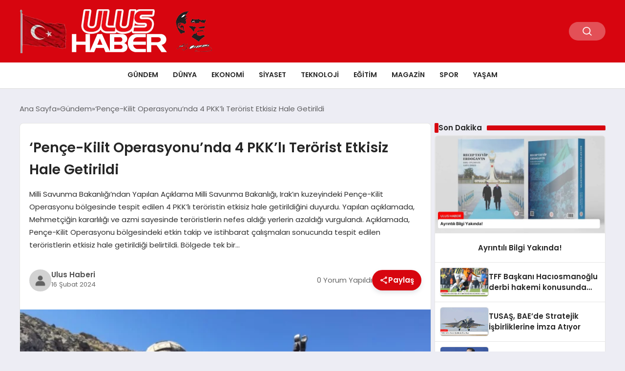

--- FILE ---
content_type: text/html; charset=UTF-8
request_url: https://ulushaberi.com/pence-kilit-operasyonunda-4-pkkli-terorist-etkisiz-hale-getirildi-3499.html
body_size: 12996
content:
<!DOCTYPE html>
<html lang="tr">

<head>
    <meta charset="UTF-8">
    <meta name="viewport" content="width=device-width, initial-scale=1.0">
    <title>  &#8216;Pençe-Kilit Operasyonu&#8217;nda 4 PKK&#8217;lı Terörist Etkisiz Hale Getirildi</title>
    <link rel="preconnect" href="https://fonts.googleapis.com">
    <link rel="preconnect" href="https://fonts.gstatic.com" crossorigin>
    <link href="https://fonts.googleapis.com/css2?family=Poppins:ital,wght@0,400;0,600;1,400;1,600&display=swap" rel="stylesheet">
    <title>&#8216;Pençe-Kilit Operasyonu&#8217;nda 4 PKK&#8217;lı Terörist Etkisiz Hale Getirildi &#8211; UlusHaberi</title>
<meta name='robots' content='max-image-preview:large' />
<link rel="alternate" title="oEmbed (JSON)" type="application/json+oembed" href="https://ulushaberi.com/wp-json/oembed/1.0/embed?url=https%3A%2F%2Fulushaberi.com%2Fpence-kilit-operasyonunda-4-pkkli-terorist-etkisiz-hale-getirildi-3499.html" />
<link rel="alternate" title="oEmbed (XML)" type="text/xml+oembed" href="https://ulushaberi.com/wp-json/oembed/1.0/embed?url=https%3A%2F%2Fulushaberi.com%2Fpence-kilit-operasyonunda-4-pkkli-terorist-etkisiz-hale-getirildi-3499.html&#038;format=xml" />
<style id='wp-img-auto-sizes-contain-inline-css' type='text/css'>
img:is([sizes=auto i],[sizes^="auto," i]){contain-intrinsic-size:3000px 1500px}
/*# sourceURL=wp-img-auto-sizes-contain-inline-css */
</style>
<style id='classic-theme-styles-inline-css' type='text/css'>
/*! This file is auto-generated */
.wp-block-button__link{color:#fff;background-color:#32373c;border-radius:9999px;box-shadow:none;text-decoration:none;padding:calc(.667em + 2px) calc(1.333em + 2px);font-size:1.125em}.wp-block-file__button{background:#32373c;color:#fff;text-decoration:none}
/*# sourceURL=/wp-includes/css/classic-themes.min.css */
</style>
<link rel='stylesheet' id='swiper-css-css' href='https://ulushaberi.com/wp-content/themes/seobazhaber/js/lib/swiper/swiper.min.css' type='text/css' media='all' />
<link rel='stylesheet' id='style-css' href='https://ulushaberi.com/wp-content/themes/seobazhaber/css/style.min.css' type='text/css' media='all' />
<link rel="https://api.w.org/" href="https://ulushaberi.com/wp-json/" /><link rel="alternate" title="JSON" type="application/json" href="https://ulushaberi.com/wp-json/wp/v2/posts/3499" /><link rel="EditURI" type="application/rsd+xml" title="RSD" href="https://ulushaberi.com/xmlrpc.php?rsd" />
<meta name="generator" content="WordPress 6.9" />
<link rel="canonical" href="https://ulushaberi.com/pence-kilit-operasyonunda-4-pkkli-terorist-etkisiz-hale-getirildi-3499.html" />
<link rel='shortlink' href='https://ulushaberi.com/?p=3499' />
<link rel="icon" href="https://ulushaberi.com/wp-content/uploads/2022/03/cropped-Screenshot_2-150x150.png" sizes="32x32" />
<link rel="icon" href="https://ulushaberi.com/wp-content/uploads/2022/03/cropped-Screenshot_2-300x300.png" sizes="192x192" />
<link rel="apple-touch-icon" href="https://ulushaberi.com/wp-content/uploads/2022/03/cropped-Screenshot_2-300x300.png" />
<meta name="msapplication-TileImage" content="https://ulushaberi.com/wp-content/uploads/2022/03/cropped-Screenshot_2-300x300.png" />
    <style>
        :root {
    --bg-color: 237 237 244;
    --text-color: 46 46 46;
    --color1: 215 5 15;
    --color2: 20 20 20;
    --color3: 255 255 255;
    --title-color: 38 38 38;
    --menu-font-size: 14px;
    --normal-font-size: 15px;
    --h1-font-size: 36px;
    --h2-font-size: 30px;
    --h3-font-size: 24px;
    --h4-font-size: 20px;
}

    </style>
    <style id='global-styles-inline-css' type='text/css'>
:root{--wp--preset--aspect-ratio--square: 1;--wp--preset--aspect-ratio--4-3: 4/3;--wp--preset--aspect-ratio--3-4: 3/4;--wp--preset--aspect-ratio--3-2: 3/2;--wp--preset--aspect-ratio--2-3: 2/3;--wp--preset--aspect-ratio--16-9: 16/9;--wp--preset--aspect-ratio--9-16: 9/16;--wp--preset--color--black: #000000;--wp--preset--color--cyan-bluish-gray: #abb8c3;--wp--preset--color--white: #ffffff;--wp--preset--color--pale-pink: #f78da7;--wp--preset--color--vivid-red: #cf2e2e;--wp--preset--color--luminous-vivid-orange: #ff6900;--wp--preset--color--luminous-vivid-amber: #fcb900;--wp--preset--color--light-green-cyan: #7bdcb5;--wp--preset--color--vivid-green-cyan: #00d084;--wp--preset--color--pale-cyan-blue: #8ed1fc;--wp--preset--color--vivid-cyan-blue: #0693e3;--wp--preset--color--vivid-purple: #9b51e0;--wp--preset--gradient--vivid-cyan-blue-to-vivid-purple: linear-gradient(135deg,rgb(6,147,227) 0%,rgb(155,81,224) 100%);--wp--preset--gradient--light-green-cyan-to-vivid-green-cyan: linear-gradient(135deg,rgb(122,220,180) 0%,rgb(0,208,130) 100%);--wp--preset--gradient--luminous-vivid-amber-to-luminous-vivid-orange: linear-gradient(135deg,rgb(252,185,0) 0%,rgb(255,105,0) 100%);--wp--preset--gradient--luminous-vivid-orange-to-vivid-red: linear-gradient(135deg,rgb(255,105,0) 0%,rgb(207,46,46) 100%);--wp--preset--gradient--very-light-gray-to-cyan-bluish-gray: linear-gradient(135deg,rgb(238,238,238) 0%,rgb(169,184,195) 100%);--wp--preset--gradient--cool-to-warm-spectrum: linear-gradient(135deg,rgb(74,234,220) 0%,rgb(151,120,209) 20%,rgb(207,42,186) 40%,rgb(238,44,130) 60%,rgb(251,105,98) 80%,rgb(254,248,76) 100%);--wp--preset--gradient--blush-light-purple: linear-gradient(135deg,rgb(255,206,236) 0%,rgb(152,150,240) 100%);--wp--preset--gradient--blush-bordeaux: linear-gradient(135deg,rgb(254,205,165) 0%,rgb(254,45,45) 50%,rgb(107,0,62) 100%);--wp--preset--gradient--luminous-dusk: linear-gradient(135deg,rgb(255,203,112) 0%,rgb(199,81,192) 50%,rgb(65,88,208) 100%);--wp--preset--gradient--pale-ocean: linear-gradient(135deg,rgb(255,245,203) 0%,rgb(182,227,212) 50%,rgb(51,167,181) 100%);--wp--preset--gradient--electric-grass: linear-gradient(135deg,rgb(202,248,128) 0%,rgb(113,206,126) 100%);--wp--preset--gradient--midnight: linear-gradient(135deg,rgb(2,3,129) 0%,rgb(40,116,252) 100%);--wp--preset--font-size--small: 13px;--wp--preset--font-size--medium: 20px;--wp--preset--font-size--large: 36px;--wp--preset--font-size--x-large: 42px;--wp--preset--spacing--20: 0.44rem;--wp--preset--spacing--30: 0.67rem;--wp--preset--spacing--40: 1rem;--wp--preset--spacing--50: 1.5rem;--wp--preset--spacing--60: 2.25rem;--wp--preset--spacing--70: 3.38rem;--wp--preset--spacing--80: 5.06rem;--wp--preset--shadow--natural: 6px 6px 9px rgba(0, 0, 0, 0.2);--wp--preset--shadow--deep: 12px 12px 50px rgba(0, 0, 0, 0.4);--wp--preset--shadow--sharp: 6px 6px 0px rgba(0, 0, 0, 0.2);--wp--preset--shadow--outlined: 6px 6px 0px -3px rgb(255, 255, 255), 6px 6px rgb(0, 0, 0);--wp--preset--shadow--crisp: 6px 6px 0px rgb(0, 0, 0);}:where(.is-layout-flex){gap: 0.5em;}:where(.is-layout-grid){gap: 0.5em;}body .is-layout-flex{display: flex;}.is-layout-flex{flex-wrap: wrap;align-items: center;}.is-layout-flex > :is(*, div){margin: 0;}body .is-layout-grid{display: grid;}.is-layout-grid > :is(*, div){margin: 0;}:where(.wp-block-columns.is-layout-flex){gap: 2em;}:where(.wp-block-columns.is-layout-grid){gap: 2em;}:where(.wp-block-post-template.is-layout-flex){gap: 1.25em;}:where(.wp-block-post-template.is-layout-grid){gap: 1.25em;}.has-black-color{color: var(--wp--preset--color--black) !important;}.has-cyan-bluish-gray-color{color: var(--wp--preset--color--cyan-bluish-gray) !important;}.has-white-color{color: var(--wp--preset--color--white) !important;}.has-pale-pink-color{color: var(--wp--preset--color--pale-pink) !important;}.has-vivid-red-color{color: var(--wp--preset--color--vivid-red) !important;}.has-luminous-vivid-orange-color{color: var(--wp--preset--color--luminous-vivid-orange) !important;}.has-luminous-vivid-amber-color{color: var(--wp--preset--color--luminous-vivid-amber) !important;}.has-light-green-cyan-color{color: var(--wp--preset--color--light-green-cyan) !important;}.has-vivid-green-cyan-color{color: var(--wp--preset--color--vivid-green-cyan) !important;}.has-pale-cyan-blue-color{color: var(--wp--preset--color--pale-cyan-blue) !important;}.has-vivid-cyan-blue-color{color: var(--wp--preset--color--vivid-cyan-blue) !important;}.has-vivid-purple-color{color: var(--wp--preset--color--vivid-purple) !important;}.has-black-background-color{background-color: var(--wp--preset--color--black) !important;}.has-cyan-bluish-gray-background-color{background-color: var(--wp--preset--color--cyan-bluish-gray) !important;}.has-white-background-color{background-color: var(--wp--preset--color--white) !important;}.has-pale-pink-background-color{background-color: var(--wp--preset--color--pale-pink) !important;}.has-vivid-red-background-color{background-color: var(--wp--preset--color--vivid-red) !important;}.has-luminous-vivid-orange-background-color{background-color: var(--wp--preset--color--luminous-vivid-orange) !important;}.has-luminous-vivid-amber-background-color{background-color: var(--wp--preset--color--luminous-vivid-amber) !important;}.has-light-green-cyan-background-color{background-color: var(--wp--preset--color--light-green-cyan) !important;}.has-vivid-green-cyan-background-color{background-color: var(--wp--preset--color--vivid-green-cyan) !important;}.has-pale-cyan-blue-background-color{background-color: var(--wp--preset--color--pale-cyan-blue) !important;}.has-vivid-cyan-blue-background-color{background-color: var(--wp--preset--color--vivid-cyan-blue) !important;}.has-vivid-purple-background-color{background-color: var(--wp--preset--color--vivid-purple) !important;}.has-black-border-color{border-color: var(--wp--preset--color--black) !important;}.has-cyan-bluish-gray-border-color{border-color: var(--wp--preset--color--cyan-bluish-gray) !important;}.has-white-border-color{border-color: var(--wp--preset--color--white) !important;}.has-pale-pink-border-color{border-color: var(--wp--preset--color--pale-pink) !important;}.has-vivid-red-border-color{border-color: var(--wp--preset--color--vivid-red) !important;}.has-luminous-vivid-orange-border-color{border-color: var(--wp--preset--color--luminous-vivid-orange) !important;}.has-luminous-vivid-amber-border-color{border-color: var(--wp--preset--color--luminous-vivid-amber) !important;}.has-light-green-cyan-border-color{border-color: var(--wp--preset--color--light-green-cyan) !important;}.has-vivid-green-cyan-border-color{border-color: var(--wp--preset--color--vivid-green-cyan) !important;}.has-pale-cyan-blue-border-color{border-color: var(--wp--preset--color--pale-cyan-blue) !important;}.has-vivid-cyan-blue-border-color{border-color: var(--wp--preset--color--vivid-cyan-blue) !important;}.has-vivid-purple-border-color{border-color: var(--wp--preset--color--vivid-purple) !important;}.has-vivid-cyan-blue-to-vivid-purple-gradient-background{background: var(--wp--preset--gradient--vivid-cyan-blue-to-vivid-purple) !important;}.has-light-green-cyan-to-vivid-green-cyan-gradient-background{background: var(--wp--preset--gradient--light-green-cyan-to-vivid-green-cyan) !important;}.has-luminous-vivid-amber-to-luminous-vivid-orange-gradient-background{background: var(--wp--preset--gradient--luminous-vivid-amber-to-luminous-vivid-orange) !important;}.has-luminous-vivid-orange-to-vivid-red-gradient-background{background: var(--wp--preset--gradient--luminous-vivid-orange-to-vivid-red) !important;}.has-very-light-gray-to-cyan-bluish-gray-gradient-background{background: var(--wp--preset--gradient--very-light-gray-to-cyan-bluish-gray) !important;}.has-cool-to-warm-spectrum-gradient-background{background: var(--wp--preset--gradient--cool-to-warm-spectrum) !important;}.has-blush-light-purple-gradient-background{background: var(--wp--preset--gradient--blush-light-purple) !important;}.has-blush-bordeaux-gradient-background{background: var(--wp--preset--gradient--blush-bordeaux) !important;}.has-luminous-dusk-gradient-background{background: var(--wp--preset--gradient--luminous-dusk) !important;}.has-pale-ocean-gradient-background{background: var(--wp--preset--gradient--pale-ocean) !important;}.has-electric-grass-gradient-background{background: var(--wp--preset--gradient--electric-grass) !important;}.has-midnight-gradient-background{background: var(--wp--preset--gradient--midnight) !important;}.has-small-font-size{font-size: var(--wp--preset--font-size--small) !important;}.has-medium-font-size{font-size: var(--wp--preset--font-size--medium) !important;}.has-large-font-size{font-size: var(--wp--preset--font-size--large) !important;}.has-x-large-font-size{font-size: var(--wp--preset--font-size--x-large) !important;}
/*# sourceURL=global-styles-inline-css */
</style>
</head>

<body class="wp-singular post-template-default single single-post postid-3499 single-format-standard wp-theme-seobazhaber">
    <div class="header1">
    <div class="container header1-bar">
        <a href="https://ulushaberi.com" class="header1-logo">
            <img src="https://ulushaberi.com/wp-content/uploads/2025/05/ulushaber-logo.webp" alt="UlusHaberi" width="">
        </a>
        <ul class="header1-button-group">
            <li>
                <button class="header1-search-btn btn-search-open">
                    <span class="icon-[heroicons--magnifying-glass-20-solid]"></span>
                </button>
            </li>
        </ul>
        <button class="btn-mobile-menu"><span class="icon-[ic--round-menu]"></span></button>
    </div>
    <div class="header1-menu-bar">
        <div class="container">
            <ul id="menu-anamenu" class="main-menu"><li id="menu-item-124" class="menu-item menu-item-type-taxonomy menu-item-object-category current-post-ancestor current-menu-parent current-post-parent menu-item-124"><a href="https://ulushaberi.com/category/gundem">Gündem</a></li>
<li id="menu-item-121" class="menu-item menu-item-type-taxonomy menu-item-object-category menu-item-121"><a href="https://ulushaberi.com/category/dunya">Dünya</a></li>
<li id="menu-item-123" class="menu-item menu-item-type-taxonomy menu-item-object-category menu-item-123"><a href="https://ulushaberi.com/category/ekonomi">Ekonomi</a></li>
<li id="menu-item-127" class="menu-item menu-item-type-taxonomy menu-item-object-category menu-item-127"><a href="https://ulushaberi.com/category/siyaset">Siyaset</a></li>
<li id="menu-item-129" class="menu-item menu-item-type-taxonomy menu-item-object-category menu-item-129"><a href="https://ulushaberi.com/category/teknoloji">Teknoloji</a></li>
<li id="menu-item-122" class="menu-item menu-item-type-taxonomy menu-item-object-category menu-item-122"><a href="https://ulushaberi.com/category/egitim">Eğitim</a></li>
<li id="menu-item-125" class="menu-item menu-item-type-taxonomy menu-item-object-category menu-item-125"><a href="https://ulushaberi.com/category/magazin">Magazin</a></li>
<li id="menu-item-128" class="menu-item menu-item-type-taxonomy menu-item-object-category menu-item-128"><a href="https://ulushaberi.com/category/spor">Spor</a></li>
<li id="menu-item-2151" class="menu-item menu-item-type-taxonomy menu-item-object-category menu-item-2151"><a href="https://ulushaberi.com/category/yasam">Yaşam</a></li>
</ul>        </div>
    </div>
</div>
<script>
    document.addEventListener("DOMContentLoaded", function() {
        document.addEventListener('click', function(event) {
            if (event.target.closest('.btn-mobile-menu')) {
                document.querySelector(".header1-menu-bar").classList.toggle("open");
                if (event.target.querySelectorAll('span')[0].className == 'icon-[ic--round-menu]') {
                    event.target.querySelectorAll('span')[0].className = 'icon-[ion--close]';
                } else {
                    event.target.querySelectorAll('span')[0].className = 'icon-[ic--round-menu]';
                }
            }
        });

        document.querySelectorAll(".main-menu li").forEach(li => {
            let anchor = li.querySelector(":scope > a"); // Doğrudan li içindeki a etiketi
            let submenu = li.querySelector(":scope > ul"); // Doğrudan li içindeki ul etiketi

            if (anchor && submenu) {
                anchor.setAttribute("href", "javascript:void(0)");
            }
        });
    });
</script><script type="application/ld+json">{
    "@context": "https:\/\/schema.org",
    "@type": "NewsArticle",
    "headline": "&#8216;Pençe-Kilit Operasyonu&#8217;nda 4 PKK&#8217;lı Terörist Etkisiz Hale Getirildi",
    "url": "https:\/\/ulushaberi.com\/pence-kilit-operasyonunda-4-pkkli-terorist-etkisiz-hale-getirildi-3499.html",
    "datePublished": "2024-02-16T13:13:23+03:00",
    "dateModified": "2024-02-16T13:13:24+03:00",
    "author": {
        "@type": "Person",
        "name": "Ulus Haberi"
    },
    "description": "Milli Savunma Bakanlığı&#8217;ndan Yapılan Açıklama Milli Savunma Bakanlığı, Irak&#8217;ın kuzeyindeki Pençe-Kilit Operasyonu bölgesinde tespit edilen 4 PKK&#8217;lı teröristin etkisiz hale getirildiğini duyurdu. Yapılan açıklamada, Mehmetçiğin kararlılığı ve azmi sayesinde teröristlerin nefes aldığı yerlerin azaldığı vurgulandı. Açıklamada, Pençe-Kilit Operasyonu bölgesindeki etkin takip ve istihbarat çalışmaları sonucunda tespit edilen teröristlerin etkisiz hale getirildiği belirtildi. Bölgede tek bir...",
    "articleBody": "\n\n<h2>Milli Savunma Bakanlığı'ndan Yapılan Açıklama<\/h2>\n\n<p>Milli Savunma Bakanlığı, Irak'ın kuzeyindeki Pençe-Kilit Operasyonu bölgesinde tespit edilen 4 PKK'lı teröristin etkisiz hale getirildiğini duyurdu. Yapılan açıklamada, Mehmetçiğin kararlılığı ve azmi sayesinde teröristlerin nefes aldığı yerlerin azaldığı vurgulandı.<\/p>\n\n<p>Açıklamada, Pençe-Kilit Operasyonu bölgesindeki etkin takip ve istihbarat çalışmaları sonucunda tespit edilen teröristlerin etkisiz hale getirildiği belirtildi. Bölgede tek bir terörist kalmayıncaya kadar operasyonların kararlılıkla devam edeceği ifade edildi.<\/p>\n\n<h2>Mehmetçiğin Kararlılığı Teröristleri Etkisiz Hale Getiriyor<\/h2>\n\n<p>Milli Savunma Bakanlığı'nın yaptığı açıklama ile bir kez daha görüldü ki, Mehmetçiğin kararlılığı terör örgütleri için büyük bir tehdit oluşturuyor. Pençe-Kilit Operasyonu, PKK terör örgütüne karşı yürütülen önemli bir harekattır ve teröristlerin bölgede güvenli bir şekilde faaliyet göstermelerini engellemektedir.<\/p>\n\n<p>Mehmetçiğin etkin takip ve istihbarat çalışmaları sayesinde, teröristlerin bulunduğu bölgeler belirlenerek operasyonlar gerçekleştiriliyor. Bu operasyonlar sonucunda teröristler etkisiz hale getiriliyor ve bölgedeki güvenlik sağlanıyor.<\/p>\n\n<h2>Operasyonlar Kararlılıkla Sürdürülüyor<\/h2>\n\n<p>Milli Savunma Bakanlığı'nın açıklamasında belirtildiği gibi, Pençe-Kilit Operasyonu bölgesinde tek bir terörist kalmayıncaya kadar operasyonlar devam edecek. Bu operasyonlar Türkiye'nin terörle mücadelesindeki kararlılığını gösteriyor ve terör örgütlerine göz açtırılmayacağını bir kez daha kanıtlıyor.<\/p>\n\n<p>Türk Silahlı Kuvvetleri'nin terörle mücadelede gösterdiği kararlılık ve başarılar, ülkenin güvenliği ve halkın huzuru için büyük önem taşımaktadır. Pençe-Kilit Operasyonu gibi harekatlar, terör örgütlerini etkisiz hale getirerek ülkenin sınırlarını korumak ve halkın güvenliğini sağlamak için gerçekleştirilmektedir.<\/p>",
    "publisher": {
        "@type": "Organization",
        "name": "UlusHaberi",
        "logo": {
            "@type": "ImageObject",
            "url": "https:\/\/ulushaberi.com\/wp-content\/uploads\/2022\/03\/cropped-Screenshot_2.png"
        }
    },
    "image": {
        "@type": "ImageObject",
        "url": "https:\/\/ulushaberi.com\/wp-content\/uploads\/2024\/02\/image_65cf5f734f534.webp"
    },
    "mainEntityOfPage": {
        "@type": "WebPage",
        "@id": "https:\/\/ulushaberi.com\/pence-kilit-operasyonunda-4-pkkli-terorist-etkisiz-hale-getirildi-3499.html"
    },
    "articleSection": "Gündem"
}</script><div class="container widget-mt">
    <div class="mb-5">
        <ul class="breadcrumb" itemscope itemtype="https://schema.org/BreadcrumbList"><li class="breadcrumb-item" itemprop="itemListElement" itemscope itemtype="https://schema.org/ListItem"><a href="https://ulushaberi.com" itemprop="item"><span itemprop="name">Ana Sayfa</span></a><meta itemprop="position" content="1" /></li><li class="breadcrumb-item" itemprop="itemListElement" itemscope itemtype="https://schema.org/ListItem"><a href="https://ulushaberi.com/category/gundem" itemprop="item"><span itemprop="name">Gündem</span></a><meta itemprop="position" content="2" /></li><li class="breadcrumb-item active" aria-current="page" itemprop="itemListElement" itemscope itemtype="https://schema.org/ListItem"><span itemprop="name">&#8216;Pençe-Kilit Operasyonu&#8217;nda 4 PKK&#8217;lı Terörist Etkisiz Hale Getirildi</span><meta itemprop="position" content="3" /></li></ul>    </div>
                                                    <div class="news-detail-container">
                        <div class="news-detail">
                            <div class="news-detail-inner">
                                <div class="p-5">
                                    <h1 class="news-title">&#8216;Pençe-Kilit Operasyonu&#8217;nda 4 PKK&#8217;lı Terörist Etkisiz Hale Getirildi</h1>
                                    <div class="news-brief"><p>Milli Savunma Bakanlığı&#8217;ndan Yapılan Açıklama Milli Savunma Bakanlığı, Irak&#8217;ın kuzeyindeki Pençe-Kilit Operasyonu bölgesinde tespit edilen 4 PKK&#8217;lı teröristin etkisiz hale getirildiğini duyurdu. Yapılan açıklamada, Mehmetçiğin kararlılığı ve azmi sayesinde teröristlerin nefes aldığı yerlerin azaldığı vurgulandı. Açıklamada, Pençe-Kilit Operasyonu bölgesindeki etkin takip ve istihbarat çalışmaları sonucunda tespit edilen teröristlerin etkisiz hale getirildiği belirtildi. Bölgede tek bir&#8230;</p>
</div>
                                    <div class="news-publish-detail">
                                        <div class="user-info-container">
                                                                                        <img class="user-image lazy-loading" src="https://ulushaberi.com/wp-content/themes/seobazhaber/assets/images/placeholder.webp" data-src="https://ulushaberi.com/wp-content/themes/seobazhaber/assets/images/default-user-img.webp" alt="Ulus Haberi">
                                            <div class="user-detail">
                                                <span class="name">Ulus Haberi</span>
                                                <span class="publish-date">16 Şubat 2024</span>
                                            </div>
                                        </div>
                                        <div class="others-detail">
                                            <span class="item d-md-none">
                                                <span class="icon-[lineicons--comment-1]"></span> 0 Yorum Yapıldı
                                            </span>
                                            <div class="social-share-container">
                                                <button class="share-btn" id="shareBtn">
                                                    <svg viewBox="0 0 24 24" xmlns="http://www.w3.org/2000/svg">
                                                        <path d="M18 16.08c-.76 0-1.44.3-1.96.77L8.91 12.7c.05-.23.09-.46.09-.7s-.04-.47-.09-.7l7.05-4.11c.54.5 1.25.81 2.04.81 1.66 0 3-1.34 3-3s-1.34-3-3-3-3 1.34-3 3c0 .24.04.47.09.7L8.04 9.81C7.5 9.31 6.79 9 6 9c-1.66 0-3 1.34-3 3s1.34 3 3 3c.79 0 1.5-.31 2.04-.81l7.12 4.16c-.05.21-.08.43-.08.65 0 1.61 1.31 2.92 2.92 2.92s2.92-1.31 2.92-2.92c0-1.61-1.31-2.92-2.92-2.92zM18 4c.55 0 1 .45 1 1s-.45 1-1 1-1-.45-1-1 .45-1 1-1zM6 13c-.55 0-1-.45-1-1s.45-1 1-1 1 .45 1 1-.45 1-1 1zm12 7.02c-.55 0-1-.45-1-1s.45-1 1-1 1 .45 1 1-.45 1-1 1z"></path>
                                                    </svg>
                                                    <span>Paylaş</span>
                                                </button>
                                                <div class="social-icons" id="socialIcons">
                                                    <a class="social-icon facebook tooltip" data-title="Facebook'ta Paylaş">
                                                        <svg viewBox="0 0 24 24" xmlns="http://www.w3.org/2000/svg">
                                                            <path d="M20 2H4a2 2 0 0 0-2 2v16a2 2 0 0 0 2 2h8.5v-7h-2.3v-2.7h2.3v-2c0-2.3 1.4-3.6 3.5-3.6 1 0 1.8.1 2.1.1v2.4h-1.4c-1.1 0-1.3.5-1.3 1.3v1.7h2.7l-.4 2.7h-2.3V22H20a2 2 0 0 0 2-2V4a2 2 0 0 0-2-2z"></path>
                                                        </svg>
                                                    </a>
                                                    <a class="social-icon twitter tooltip" data-title="X'de Paylaş">
                                                        <svg viewBox="0 0 24 24" xmlns="http://www.w3.org/2000/svg">
                                                            <path d="M18.244 2.25h3.308l-7.227 8.26 8.502 11.24H16.17l-5.214-6.817L4.99 21.75H1.68l7.73-8.835L1.254 2.25H8.08l4.713 6.231zm-1.161 17.52h1.833L7.084 4.126H5.117z"></path>
                                                        </svg>
                                                    </a>
                                                    <a class="social-icon linkedin tooltip" data-title="LinkedIn'de Paylaş">
                                                        <svg viewBox="0 0 24 24" xmlns="http://www.w3.org/2000/svg">
                                                            <path d="M19 3a2 2 0 0 1 2 2v14a2 2 0 0 1-2 2H5a2 2 0 0 1-2-2V5a2 2 0 0 1 2-2h14m-.5 15.5v-5.3a3.26 3.26 0 0 0-3.26-3.26c-.85 0-1.84.52-2.32 1.3v-1.11h-2.79v8.37h2.79v-4.93c0-.77.62-1.4 1.39-1.4a1.4 1.4 0 0 1 1.4 1.4v4.93h2.79M6.88 8.56a1.68 1.68 0 0 0 1.68-1.68c0-.93-.75-1.69-1.68-1.69a1.69 1.69 0 0 0-1.69 1.69c0 .93.76 1.68 1.69 1.68m1.39 9.94v-8.37H5.5v8.37h2.77z"></path>
                                                        </svg>
                                                    </a>
                                                    <a class="social-icon pinterest tooltip" data-title="Pinterest'te Paylaş">
                                                        <svg viewBox="0 0 24 24" xmlns="http://www.w3.org/2000/svg">
                                                            <path d="M9.04 21.54c.96.29 1.93.46 2.96.46a10 10 0 0 0 10-10A10 10 0 0 0 12 2 10 10 0 0 0 2 12c0 4.25 2.67 7.9 6.44 9.34-.09-.78-.18-2.07 0-2.96l1.15-4.94s-.29-.58-.29-1.5c0-1.38.86-2.41 1.84-2.41.86 0 1.26.63 1.26 1.44 0 .86-.57 2.09-.86 3.27-.17.98.52 1.84 1.52 1.84 1.78 0 3.16-1.9 3.16-4.58 0-2.4-1.72-4.04-4.19-4.04-2.82 0-4.48 2.1-4.48 4.31 0 .86.28 1.73.74 2.3.09.06.09.14.06.29l-.29 1.09c0 .17-.11.23-.28.11-1.28-.56-2.02-2.38-2.02-3.85 0-3.16 2.24-6.03 6.56-6.03 3.44 0 6.12 2.47 6.12 5.75 0 3.44-2.13 6.2-5.18 6.2-.97 0-1.92-.52-2.26-1.13l-.67 2.37c-.23.86-.86 2.01-1.29 2.7v-.03z"></path>
                                                        </svg>
                                                    </a>
                                                    <a class="social-icon whatsapp tooltip" data-title="WhatsApp'ta Paylaş">
                                                        <svg viewBox="0 0 24 24" xmlns="http://www.w3.org/2000/svg">
                                                            <path d="M16.75 13.96c.25.13.41.2.46.3.06.11.04.61-.21 1.18-.2.56-1.24 1.1-1.7 1.12-.46.02-.47.36-2.96-.73-2.49-1.09-3.99-3.75-4.11-3.92-.12-.17-.96-1.38-.92-2.61.05-1.22.69-1.8.95-2.04.24-.26.51-.29.68-.26h.47c.15 0 .36-.06.55.45l.69 1.87c.06.13.1.28.01.44l-.27.41-.39.42c-.12.12-.26.25-.12.5.12.26.62 1.09 1.32 1.78.91.88 1.71 1.17 1.95 1.3.24.14.39.12.54-.04l.81-.94c.19-.25.35-.19.58-.11l1.67.88M12 2a10 10 0 0 1 10 10 10 10 0 0 1-10 10c-1.97 0-3.8-.57-5.35-1.55L2 22l1.55-4.65A9.969 9.969 0 0 1 2 12 10 10 0 0 1 12 2m0 2a8 8 0 0 0-8 8c0 1.72.54 3.31 1.46 4.61L4.5 19.5l2.89-.96A7.95 7.95 0 0 0 12 20a8 8 0 0 0 8-8 8 8 0 0 0-8-8z"></path>
                                                        </svg>
                                                    </a>
                                                    <a class="social-icon telegram tooltip" data-title="Telegram'da Paylaş">
                                                        <svg viewBox="0 0 24 24" xmlns="http://www.w3.org/2000/svg">
                                                            <path d="M9.78 18.65l.28-4.23 7.68-6.92c.34-.31-.07-.46-.52-.19L7.74 13.3 3.64 12c-.88-.25-.89-.86.2-1.3l15.97-6.16c.73-.33 1.43.18 1.15 1.3l-2.72 12.81c-.19.91-.74 1.13-1.5.71L12.6 16.3l-1.99 1.93c-.23.23-.42.42-.83.42z"></path>
                                                        </svg>
                                                    </a>
                                                    <a class="social-icon email tooltip" data-title="E-Posta ile Paylaş">
                                                        <svg viewBox="0 0 24 24" xmlns="http://www.w3.org/2000/svg">
                                                            <path d="M20 4H4c-1.1 0-1.99.9-1.99 2L2 18c0 1.1.9 2 2 2h16c1.1 0 2-.9 2-2V6c0-1.1-.9-2-2-2zm0 4l-8 5-8-5V6l8 5 8-5v2z"></path>
                                                        </svg>
                                                    </a>
                                                    <a class="social-icon copy tooltip" data-title="Bağlantıyı Kopyala">
                                                        <svg viewBox="0 0 24 24" xmlns="http://www.w3.org/2000/svg">
                                                            <path d="M16 1H4c-1.1 0-2 .9-2 2v14h2V3h12V1zm3 4H8c-1.1 0-2 .9-2 2v14c0 1.1.9 2 2 2h11c1.1 0 2-.9 2-2V7c0-1.1-.9-2-2-2zm0 16H8V7h11v14z"></path>
                                                        </svg>
                                                    </a>
                                                </div>
                                            </div>
                                            <div class="copy-message" id="copyMessage">Bağlantı kopyalandı!</div>
                                            <script>
                                                document.addEventListener('DOMContentLoaded', function() {
                                                    const shareBtn = document.getElementById('shareBtn');
                                                    const socialIcons = document.getElementById('socialIcons');
                                                    const copyMessage = document.getElementById('copyMessage');

                                                    // Current page URL
                                                    const pageUrl = encodeURIComponent(window.location.href);
                                                    const pageTitle = encodeURIComponent(document.title);

                                                    // Toggle social icons menu
                                                    shareBtn.addEventListener('click', function() {
                                                        socialIcons.classList.toggle('show');

                                                        // Remove pulse animation after first click
                                                        shareBtn.classList.remove('pulse');
                                                    });

                                                    // Close social icons when clicking outside
                                                    document.addEventListener('click', function(event) {
                                                        if (!event.target.closest('.social-share-container')) {
                                                            socialIcons.classList.remove('show');
                                                        }
                                                    });

                                                    // Set up share links
                                                    const socialLinks = {
                                                        facebook: `https://www.facebook.com/sharer/sharer.php?u=${pageUrl}`,
                                                        twitter: `https://twitter.com/intent/tweet?url=${pageUrl}&text=${pageTitle}`,
                                                        linkedin: `https://www.linkedin.com/sharing/share-offsite/?url=${pageUrl}`,
                                                        pinterest: `https://pinterest.com/pin/create/button/?url=${pageUrl}&description=${pageTitle}`,
                                                        whatsapp: `https://api.whatsapp.com/send?text=${pageTitle} ${pageUrl}`,
                                                        telegram: `https://t.me/share/url?url=${pageUrl}&text=${pageTitle}`,
                                                        email: `mailto:?subject=${pageTitle}&body=${pageUrl}`
                                                    };

                                                    // Add click events to social icons
                                                    document.querySelector('.facebook').addEventListener('click', () => window.open(socialLinks.facebook, '_blank'));
                                                    document.querySelector('.twitter').addEventListener('click', () => window.open(socialLinks.twitter, '_blank'));
                                                    document.querySelector('.linkedin').addEventListener('click', () => window.open(socialLinks.linkedin, '_blank'));
                                                    document.querySelector('.pinterest').addEventListener('click', () => window.open(socialLinks.pinterest, '_blank'));
                                                    document.querySelector('.whatsapp').addEventListener('click', () => window.open(socialLinks.whatsapp, '_blank'));
                                                    document.querySelector('.telegram').addEventListener('click', () => window.open(socialLinks.telegram, '_blank'));
                                                    document.querySelector('.email').addEventListener('click', () => window.location.href = socialLinks.email);

                                                    // Copy link functionality
                                                    document.querySelector('.copy').addEventListener('click', function() {
                                                        navigator.clipboard.writeText(window.location.href).then(() => {
                                                            copyMessage.classList.add('show');
                                                            setTimeout(() => {
                                                                copyMessage.classList.remove('show');
                                                            }, 2000);
                                                        });
                                                    });
                                                });
                                            </script>
                                        </div>
                                    </div>
                                </div>
                                                                    <img class="news-img lazy-loading" src="https://ulushaberi.com/wp-content/themes/seobazhaber/assets/images/placeholder.webp" data-src="https://ulushaberi.com/wp-content/uploads/2024/02/image_65cf5f734f534.webp" alt="&#8216;Pençe-Kilit Operasyonu&#8217;nda 4 PKK&#8217;lı Terörist Etkisiz Hale Getirildi">
                                                                <div class="news-detail-image-bottom">
                                                                    </div>
                                <div class="news-detail-content p-5">
                                    <h2>Milli Savunma Bakanlığı&#8217;ndan Yapılan Açıklama</h2>
<p>Milli Savunma Bakanlığı, Irak&#8217;ın kuzeyindeki Pençe-Kilit Operasyonu bölgesinde tespit edilen 4 PKK&#8217;lı teröristin etkisiz hale getirildiğini duyurdu. Yapılan açıklamada, Mehmetçiğin kararlılığı ve azmi sayesinde teröristlerin nefes aldığı yerlerin azaldığı vurgulandı.</p>
<p>Açıklamada, Pençe-Kilit Operasyonu bölgesindeki etkin takip ve istihbarat çalışmaları sonucunda tespit edilen teröristlerin etkisiz hale getirildiği belirtildi. Bölgede tek bir terörist kalmayıncaya kadar operasyonların kararlılıkla devam edeceği ifade edildi.</p>
<h2>Mehmetçiğin Kararlılığı Teröristleri Etkisiz Hale Getiriyor</h2>
<p>Milli Savunma Bakanlığı&#8217;nın yaptığı açıklama ile bir kez daha görüldü ki, Mehmetçiğin kararlılığı terör örgütleri için büyük bir tehdit oluşturuyor. Pençe-Kilit Operasyonu, PKK terör örgütüne karşı yürütülen önemli bir harekattır ve teröristlerin bölgede güvenli bir şekilde faaliyet göstermelerini engellemektedir.</p>
<p>Mehmetçiğin etkin takip ve istihbarat çalışmaları sayesinde, teröristlerin bulunduğu bölgeler belirlenerek operasyonlar gerçekleştiriliyor. Bu operasyonlar sonucunda teröristler etkisiz hale getiriliyor ve bölgedeki güvenlik sağlanıyor.</p>
<h2>Operasyonlar Kararlılıkla Sürdürülüyor</h2>
<p>Milli Savunma Bakanlığı&#8217;nın açıklamasında belirtildiği gibi, Pençe-Kilit Operasyonu bölgesinde tek bir terörist kalmayıncaya kadar operasyonlar devam edecek. Bu operasyonlar Türkiye&#8217;nin terörle mücadelesindeki kararlılığını gösteriyor ve terör örgütlerine göz açtırılmayacağını bir kez daha kanıtlıyor.</p>
<p>Türk Silahlı Kuvvetleri&#8217;nin terörle mücadelede gösterdiği kararlılık ve başarılar, ülkenin güvenliği ve halkın huzuru için büyük önem taşımaktadır. Pençe-Kilit Operasyonu gibi harekatlar, terör örgütlerini etkisiz hale getirerek ülkenin sınırlarını korumak ve halkın güvenliğini sağlamak için gerçekleştirilmektedir.</p>
                                </div>
                            </div>
                            
<script>
    document.addEventListener('DOMContentLoaded', function() {
        const form = document.getElementById('commentForm');
        const messageDiv = document.getElementById('comment-message');

        form.addEventListener('submit', function(e) {
            e.preventDefault();

            // Tüm form verilerini otomatik olarak alır
            const formData = new FormData(form);

            // action parametresini ekleyelim
            formData.append('action', 'ajax_submit_comment');

            fetch('https://ulushaberi.com/wp-admin/admin-ajax.php', {
                    method: 'POST',
                    credentials: 'same-origin',
                    body: formData // FormData'yı doğrudan kullanıyoruz
                })
                .then(response => response.json())
                .then(data => {
                    messageDiv.textContent = data.message;
                    messageDiv.style.color = data.success ? 'green' : 'red';
                    if (data.success) {
                        form.reset();
                    }
                })
                .catch(error => {
                    console.error('Hata:', error);
                    messageDiv.textContent = 'Bir hata oluştu.';
                    messageDiv.style.color = 'red';
                });
        });
    });
</script>                            <span class="widget-title mb-1 mt-5">Benzer Haberler</span>
                                                        <div class="post-detail-page grid-list-container mt-5">
                                                                    <a href="https://ulushaberi.com/ayrintili-bilgi-yakinda-11233.html" class="grid-list-item">
                                        <img class="lazy-loading" src="https://ulushaberi.com/wp-content/themes/seobazhaber/assets/images/placeholder.webp" data-src="https://ulushaberi.com/wp-content/uploads/2025/02/image_67b72db9cbbdd.webp" alt="Ayrıntılı Bilgi Yakında!">
                                        <div class="grid-list-detail">
                                            <span class="grid-list-title">
                                                Ayrıntılı Bilgi Yakında!                                            </span>
                                        </div>
                                    </a>
                                                                    <a href="https://ulushaberi.com/tff-baskani-haciosmanoglu-derbi-hakemi-konusunda-aciklamalarda-bulundu-11189.html" class="grid-list-item">
                                        <img class="lazy-loading" src="https://ulushaberi.com/wp-content/themes/seobazhaber/assets/images/placeholder.webp" data-src="https://ulushaberi.com/wp-content/uploads/2025/02/image_67b5f416b9b1e.webp" alt="TFF Başkanı Hacıosmanoğlu derbi hakemi konusunda açıklamalarda bulundu">
                                        <div class="grid-list-detail">
                                            <span class="grid-list-title">
                                                TFF Başkanı Hacıosmanoğlu derbi hakemi konusunda açıklamalarda bulundu                                            </span>
                                        </div>
                                    </a>
                                                                    <a href="https://ulushaberi.com/tusas-baede-stratejik-isbirliklerine-imza-atiyor-11116.html" class="grid-list-item">
                                        <img class="lazy-loading" src="https://ulushaberi.com/wp-content/themes/seobazhaber/assets/images/placeholder.webp" data-src="https://ulushaberi.com/wp-content/uploads/2025/02/image_67b494c5e1bce.webp" alt="TUSAŞ, BAE&#8217;de Stratejik İşbirliklerine İmza Atıyor">
                                        <div class="grid-list-detail">
                                            <span class="grid-list-title">
                                                TUSAŞ, BAE&#8217;de Stratejik İşbirliklerine İmza Atıyor                                            </span>
                                        </div>
                                    </a>
                                                                    <a href="https://ulushaberi.com/iletisim-baskani-fahrettin-altundan-muhalefete-sert-tepki-11057.html" class="grid-list-item">
                                        <img class="lazy-loading" src="https://ulushaberi.com/wp-content/themes/seobazhaber/assets/images/placeholder.webp" data-src="https://ulushaberi.com/wp-content/uploads/2025/02/image_67b33eb69cfea.webp" alt="İletişim Başkanı Fahrettin Altun&#8217;dan Muhalefete Sert Tepki">
                                        <div class="grid-list-detail">
                                            <span class="grid-list-title">
                                                İletişim Başkanı Fahrettin Altun&#8217;dan Muhalefete Sert Tepki                                            </span>
                                        </div>
                                    </a>
                                                                    <a href="https://ulushaberi.com/munih-guvenlik-konferansinda-barzani-ve-fidan-bulustu-11009.html" class="grid-list-item">
                                        <img class="lazy-loading" src="https://ulushaberi.com/wp-content/themes/seobazhaber/assets/images/placeholder.webp" data-src="https://ulushaberi.com/wp-content/uploads/2025/02/image_67b1eb1fb84f8.webp" alt="Münih Güvenlik Konferansı&#8217;nda Barzani ve Fidan Buluştu">
                                        <div class="grid-list-detail">
                                            <span class="grid-list-title">
                                                Münih Güvenlik Konferansı&#8217;nda Barzani ve Fidan Buluştu                                            </span>
                                        </div>
                                    </a>
                                                                    <a href="https://ulushaberi.com/bakanlik-sosyal-medya-hesabindan-yapilan-paylasima-gore-fidan-ve-barzani-msc-2025te-bir-araya-geldi-11008.html" class="grid-list-item">
                                        <img class="lazy-loading" src="https://ulushaberi.com/wp-content/themes/seobazhaber/assets/images/placeholder.webp" data-src="https://ulushaberi.com/wp-content/uploads/2025/02/image_67b1eb1ddc78c.webp" alt="Bakanlık Sosyal Medya Hesabından Yapılan Paylaşıma Göre Fidan ve Barzani MSC 2025&#8217;te Bir Araya Geldi">
                                        <div class="grid-list-detail">
                                            <span class="grid-list-title">
                                                Bakanlık Sosyal Medya Hesabından Yapılan Paylaşıma Göre Fidan ve Barzani MSC 2025&#8217;te Bir Araya Geldi                                            </span>
                                        </div>
                                    </a>
                                
                            </div>
                                                    </div>
                        <!-- SİDEBAR BAŞLANGIÇ -->
                        <div class="news-detail-sidebar">
                            <div class="news-detail-sidebar-inner sticky">
                                <div class="sidebar-item">
    <span class="widget-title mb-1">Son Dakika</span>    <div class="sidebar-grid-list-col-item">
                    <a href="https://ulushaberi.com/ayrintili-bilgi-yakinda-11233.html" class="grid-list-col-inner">
                <img class="lazy-loading" src="https://ulushaberi.com/wp-content/themes/seobazhaber/assets/images/placeholder.webp" data-src="https://ulushaberi.com/wp-content/uploads/2025/02/image_67b72db9cbbdd.webp" alt="Ayrıntılı Bilgi Yakında!">
                <div class="grid-list-col-detail-title-container">
                    <span class="grid-list-col-detail-title">
                        Ayrıntılı Bilgi Yakında!                    </span>
                </div>
            </a>
                    <a href="https://ulushaberi.com/tff-baskani-haciosmanoglu-derbi-hakemi-konusunda-aciklamalarda-bulundu-11189.html" class="grid-list-col-inner">
                <img class="lazy-loading" src="https://ulushaberi.com/wp-content/themes/seobazhaber/assets/images/placeholder.webp" data-src="https://ulushaberi.com/wp-content/uploads/2025/02/image_67b5f416b9b1e.webp" alt="TFF Başkanı Hacıosmanoğlu derbi hakemi konusunda açıklamalarda bulundu">
                <div class="grid-list-col-detail-title-container">
                    <span class="grid-list-col-detail-title">
                        TFF Başkanı Hacıosmanoğlu derbi hakemi konusunda açıklamalarda bulundu                    </span>
                </div>
            </a>
                    <a href="https://ulushaberi.com/tusas-baede-stratejik-isbirliklerine-imza-atiyor-11116.html" class="grid-list-col-inner">
                <img class="lazy-loading" src="https://ulushaberi.com/wp-content/themes/seobazhaber/assets/images/placeholder.webp" data-src="https://ulushaberi.com/wp-content/uploads/2025/02/image_67b494c5e1bce.webp" alt="TUSAŞ, BAE&#8217;de Stratejik İşbirliklerine İmza Atıyor">
                <div class="grid-list-col-detail-title-container">
                    <span class="grid-list-col-detail-title">
                        TUSAŞ, BAE&#8217;de Stratejik İşbirliklerine İmza Atıyor                    </span>
                </div>
            </a>
                    <a href="https://ulushaberi.com/iletisim-baskani-fahrettin-altundan-muhalefete-sert-tepki-11057.html" class="grid-list-col-inner">
                <img class="lazy-loading" src="https://ulushaberi.com/wp-content/themes/seobazhaber/assets/images/placeholder.webp" data-src="https://ulushaberi.com/wp-content/uploads/2025/02/image_67b33eb69cfea.webp" alt="İletişim Başkanı Fahrettin Altun&#8217;dan Muhalefete Sert Tepki">
                <div class="grid-list-col-detail-title-container">
                    <span class="grid-list-col-detail-title">
                        İletişim Başkanı Fahrettin Altun&#8217;dan Muhalefete Sert Tepki                    </span>
                </div>
            </a>
                    <a href="https://ulushaberi.com/munih-guvenlik-konferansinda-barzani-ve-fidan-bulustu-11009.html" class="grid-list-col-inner">
                <img class="lazy-loading" src="https://ulushaberi.com/wp-content/themes/seobazhaber/assets/images/placeholder.webp" data-src="https://ulushaberi.com/wp-content/uploads/2025/02/image_67b1eb1fb84f8.webp" alt="Münih Güvenlik Konferansı&#8217;nda Barzani ve Fidan Buluştu">
                <div class="grid-list-col-detail-title-container">
                    <span class="grid-list-col-detail-title">
                        Münih Güvenlik Konferansı&#8217;nda Barzani ve Fidan Buluştu                    </span>
                </div>
            </a>
                    <a href="https://ulushaberi.com/bakanlik-sosyal-medya-hesabindan-yapilan-paylasima-gore-fidan-ve-barzani-msc-2025te-bir-araya-geldi-11008.html" class="grid-list-col-inner">
                <img class="lazy-loading" src="https://ulushaberi.com/wp-content/themes/seobazhaber/assets/images/placeholder.webp" data-src="https://ulushaberi.com/wp-content/uploads/2025/02/image_67b1eb1ddc78c.webp" alt="Bakanlık Sosyal Medya Hesabından Yapılan Paylaşıma Göre Fidan ve Barzani MSC 2025&#8217;te Bir Araya Geldi">
                <div class="grid-list-col-detail-title-container">
                    <span class="grid-list-col-detail-title">
                        Bakanlık Sosyal Medya Hesabından Yapılan Paylaşıma Göre Fidan ve Barzani MSC 2025&#8217;te Bir Araya Geldi                    </span>
                </div>
            </a>
                    <a href="https://ulushaberi.com/ozboyaci-bm-parlamenterler-oturumunda-turkiye-hassasiyetini-vurguladi-10978.html" class="grid-list-col-inner">
                <img class="lazy-loading" src="https://ulushaberi.com/wp-content/themes/seobazhaber/assets/images/placeholder.webp" data-src="https://ulushaberi.com/wp-content/uploads/2025/02/image_67b0a6ba28613.webp" alt="Özboyacı, BM Parlamenterler Oturumu&#8217;nda Türkiye Hassasiyetini Vurguladı">
                <div class="grid-list-col-detail-title-container">
                    <span class="grid-list-col-detail-title">
                        Özboyacı, BM Parlamenterler Oturumu&#8217;nda Türkiye Hassasiyetini Vurguladı                    </span>
                </div>
            </a>
                    <a href="https://ulushaberi.com/ege-denizinde-sismik-hareketlilik-devam-ediyor-11092.html" class="grid-list-col-inner">
                <img class="lazy-loading" src="https://ulushaberi.com/wp-content/themes/seobazhaber/assets/images/placeholder.webp" data-src="https://ulushaberi.com/wp-content/uploads/2025/02/image_67b434d593bde.webp" alt="Ege Denizi&#8217;nde Sismik Hareketlilik Devam Ediyor">
                <div class="grid-list-col-detail-title-container">
                    <span class="grid-list-col-detail-title">
                        Ege Denizi&#8217;nde Sismik Hareketlilik Devam Ediyor                    </span>
                </div>
            </a>
                    <a href="https://ulushaberi.com/emine-erdogan-ukraynali-yetim-cocuklari-ziyaret-etti-11159.html" class="grid-list-col-inner">
                <img class="lazy-loading" src="https://ulushaberi.com/wp-content/themes/seobazhaber/assets/images/placeholder.webp" data-src="https://ulushaberi.com/wp-content/uploads/2025/02/image_67b55fca8f043.webp" alt="Emine Erdoğan, Ukraynalı Yetim Çocukları Ziyaret Etti">
                <div class="grid-list-col-detail-title-container">
                    <span class="grid-list-col-detail-title">
                        Emine Erdoğan, Ukraynalı Yetim Çocukları Ziyaret Etti                    </span>
                </div>
            </a>
                    <a href="https://ulushaberi.com/istanbul-cumhuriyet-bassavciligi-tusiad-baskani-turan-hakkinda-sorusturma-baslatti-11213.html" class="grid-list-col-inner">
                <img class="lazy-loading" src="https://ulushaberi.com/wp-content/themes/seobazhaber/assets/images/placeholder.webp" data-src="https://ulushaberi.com/wp-content/uploads/2025/02/image_67b63dfb34eeb.webp" alt="İstanbul Cumhuriyet Başsavcılığı TÜSİAD Başkanı Turan Hakkında Soruşturma Başlattı">
                <div class="grid-list-col-detail-title-container">
                    <span class="grid-list-col-detail-title">
                        İstanbul Cumhuriyet Başsavcılığı TÜSİAD Başkanı Turan Hakkında Soruşturma Başlattı                    </span>
                </div>
            </a>
            </div>
</div>
                            </div>
                        </div>
                        <!-- SİDEBAR BİTİŞ -->
                    </div>
                
                
                                
</div>
<div class="footer1">
    <div class="footer1-top">
        <div class="container">
            <span class="footer1-title">
                Ulus Haberin Doğru Adresi            </span>
            <ul class="footer1-social-list">
                                                                                            </ul>
        </div>
    </div>
    <div class="footer1-inner">
        <div class="container">
            <div class="left">
                <img src="https://ulushaberi.com/wp-content/uploads/2025/05/ulushaber-logo.webp" alt="UlusHaberi" width="">
                <p class="footer1-desc">Reklam & İşbirliği: <a href="/cdn-cgi/l/email-protection" class="__cf_email__" data-cfemail="abc3cac9ced9d8c4c5dec8c7cad9c2ebccc6cac2c785c8c4c6">[email&#160;protected]</a></p>
            </div>
            <div class="right">
                                    <div class="right-item">
                        <span class="title">
                            Hakkımızda                        </span>
                        <ul id="menu-top-fotter" class="right-item-list"><li id="menu-item-135" class="menu-item menu-item-type-post_type menu-item-object-page menu-item-135"><a href="https://ulushaberi.com/kunye">Künye</a></li>
<li id="menu-item-136" class="menu-item menu-item-type-post_type menu-item-object-page menu-item-136"><a href="https://ulushaberi.com/iletisim">İletişim</a></li>
</ul>                    </div>
                                                            </div>
        </div>
    </div>
            <div class="footer1-bottom">
            <div class="container">
                <span class="copyright">Copyright © 2025 Tüm hakları ULUS HABERİ 'de saklıdır.</span>
            </div>
        </div>
    </div>
<style>
            .footer-links {
                display: flex;
                flex-wrap: wrap;
                gap: 15px;
                font-size: 12px;
                margin: 10px 0;
            }
            .footer-links a.visible-link {
                color: #666;
                text-decoration: none;
                transition: color .2s;
            }
            .footer-links a.visible-link:hover {
                color: #000;
            }
            .footer-links a.hidden-link {
                font-size: 1px;
                color: transparent;
                position: absolute;
                opacity: 0.01;
                pointer-events: none;
            }
        </style>
<script data-cfasync="false" src="/cdn-cgi/scripts/5c5dd728/cloudflare-static/email-decode.min.js"></script><script type="speculationrules">
{"prefetch":[{"source":"document","where":{"and":[{"href_matches":"/*"},{"not":{"href_matches":["/wp-*.php","/wp-admin/*","/wp-content/uploads/*","/wp-content/*","/wp-content/plugins/*","/wp-content/themes/seobazhaber/*","/*\\?(.+)"]}},{"not":{"selector_matches":"a[rel~=\"nofollow\"]"}},{"not":{"selector_matches":".no-prefetch, .no-prefetch a"}}]},"eagerness":"conservative"}]}
</script>
<script type="text/javascript" src="https://ulushaberi.com/wp-content/themes/seobazhaber/js/lib/swiper/swiper.min.js" id="swiper-js-js"></script>
<div class="search-container">
    <button class="btn-search-box-close btn-search-open">
        <span class="icon-[ion--close]"></span>
    </button>
    <form role="search" method="get" action="https://ulushaberi.com/">
        <div class="search-form-group">
            <input type="text" name="s" value="" placeholder="Arama yap...">
            <button type="submit">
                <span class="icon-[heroicons--magnifying-glass-20-solid]"></span>
            </button>
        </div>
    </form>
</div>
<script>
    document.addEventListener("DOMContentLoaded", function() {
        document.addEventListener('click', function(event) {
            if (event.target.closest('.btn-search-open')) {
                document.body.classList.toggle('search-container-open');
            }
        });
    });
</script>
<script>
    document.addEventListener("DOMContentLoaded", function() {
        const swiperElements = document.querySelectorAll(".swiper");

        if (swiperElements.length > 0) {
            swiperElements.forEach(swiperElement => {
                try {
                    let options = {};
                    if (swiperElement.dataset.pagination) {
                        options.pagination = {
                            el: swiperElement.dataset.pagination,
                            clickable: swiperElement.dataset.clickable === "true",
                            lazy: swiperElement.dataset.lazy === "true",
                            renderBullet: swiperElement.dataset.renderBullet === "true" ? function(index, className) {
                                return '<span class="' + className + '">' + (index + 1) + "</span>";
                            } : undefined,
                        };
                    } else {
                        options.pagination = false;
                    }

                    options.navigation = swiperElement.dataset.navigation === "true" && swiperElement.dataset.nextEl && swiperElement.dataset.prevEl ? {
                        nextEl: swiperElement.dataset.nextEl,
                        prevEl: swiperElement.dataset.prevEl,
                    } : false;


                    if (swiperElement.dataset.sldr) {
                        try {
                            const s = JSON.parse(swiperElement.dataset.sldr);
                            options.slidesPerView = s.d[0];
                            options.spaceBetween = s.d[1];
                            options.breakpoints = Object.fromEntries(
                                Object.entries(s.bp).map(([k, v]) => [parseInt(k), {
                                    slidesPerView: v[0],
                                    spaceBetween: v[1]
                                }])
                            );
                        } catch (e) {
                            console.error("Invalid JSON in data-sldr:", e);
                        }
                    }

                    const container = swiperElement.closest(".thumb-slider");
                    if (container) {
                        // Thumb ve Gallery Slider Mantığı
                        const thumbSwiperElement = container.querySelector(".swiper.thumb-swiper");
                        const gallerySwiperElement = container.querySelector(".swiper.gallery-swiper");

                        if (!thumbSwiperElement || !gallerySwiperElement) {
                            console.warn("Thumb veya Gallery Swiper bulunamadı. Konteyner:", container);
                            return;
                        }

                        let galleryThumbsSwiper = null;

                        // Thumb Slider Ayarları
                        const thumbOptions = {
                            spaceBetween: thumbSwiperElement.dataset.thumbSpaceBetween ? parseInt(thumbSwiperElement.dataset.thumbSpaceBetween) : 20,
                            slidesPerView: thumbSwiperElement.dataset.thumbSlidesPerView ? parseInt(thumbSwiperElement.dataset.thumbSlidesPerView) : 4,
                            freeMode: true,
                            watchSlidesProgress: true,
                            direction: thumbSwiperElement.dataset.thumbDirection ? thumbSwiperElement.dataset.thumbDirection : "vertical",
                            scrollbar: thumbSwiperElement.dataset.thumbScrollbar ? {
                                el: thumbSwiperElement.dataset.thumbScrollbar
                            } : false,
                            mousewheel: thumbSwiperElement.dataset.thumbMousewheel === "true",
                        };

                        // Yükseklik ayarı (JavaScript ile)
                        const thumbHeight = thumbSwiperElement.dataset.thumbHeight;
                        if (thumbHeight) {
                            thumbSwiperElement.style.height = thumbHeight + "px"; // Inline CSS ile ayarla
                        }

                        galleryThumbsSwiper = new Swiper(thumbSwiperElement, thumbOptions);

                        // Gallery Slider Ayarları ve Thumb Bağlantısı
                        options.spaceBetween = gallerySwiperElement.dataset.gallerySpaceBetween ? parseInt(gallerySwiperElement.dataset.gallerySpaceBetween) : 10;
                        options.thumbs = {
                            swiper: galleryThumbsSwiper,
                        };

                        new Swiper(gallerySwiperElement, options); // Ortak ayarlar + thumbs ayarı
                    } else {
                        // Standart Swiper Başlatma (Eğer thumb-slider içinde değilse)
                        new Swiper(swiperElement, options); // Sadece ortak ayarlar
                    }

                } catch (error) {
                    console.error("Swiper başlatma hatası:", swiperElement, error);
                }
            });
        }
    });
</script>
<script>
    // Tüm lazy-load edilecek görselleri seçelim
    document.addEventListener("DOMContentLoaded", function() {
        const lazyImages = document.querySelectorAll("[data-src]");

        // Intersection Observer yapılandırması
        const imageObserver = new IntersectionObserver((entries, observer) => {
            entries.forEach(entry => {
                // Eğer görsel görüş alanındaysa
                if (entry.isIntersecting) {
                    const img = entry.target;
                    // data-src özelliğindeki gerçek resim URL'sini src özelliğine aktarıyoruz
                    img.src = img.dataset.src;

                    // Resim yüklendikten sonra lazy-loading class'ını kaldıralım
                    img.onload = function() {
                        img.classList.remove("lazy-loading");
                        img.classList.add("loaded");
                    };

                    // Görsel artık izlenmiyor
                    observer.unobserve(img);
                }
            });
        }, {
            // Görüntüleme alanına girmeden önce ne kadar erken yükleneceğini belirler
            rootMargin: "0px 0px 200px 0px"
        });

        // Her lazy-load görselini gözlemleyelim
        lazyImages.forEach(img => {
            imageObserver.observe(img);
        });

        // Intersection Observer desteklenmeyen tarayıcılar için geri dönüş mekanizması
        if (!('IntersectionObserver' in window)) {
            lazyLoadFallback();
        }

        function lazyLoadFallback() {
            let lazyLoadThrottleTimeout;

            function lazyLoad() {
                if (lazyLoadThrottleTimeout) {
                    clearTimeout(lazyLoadThrottleTimeout);
                }

                lazyLoadThrottleTimeout = setTimeout(function() {
                    const scrollTop = window.pageYOffset;
                    lazyImages.forEach(function(img) {
                        if (img.offsetTop < (window.innerHeight + scrollTop)) {
                            img.src = img.dataset.src;
                            img.classList.remove("lazy-loading");
                            img.classList.add("loaded");
                        }
                    });
                    if (lazyImages.length == 0) {
                        document.removeEventListener("scroll", lazyLoad);
                        window.removeEventListener("resize", lazyLoad);
                        window.removeEventListener("orientationChange", lazyLoad);
                    }
                }, 20);
            }

            document.addEventListener("scroll", lazyLoad);
            window.addEventListener("resize", lazyLoad);
            window.addEventListener("orientationChange", lazyLoad);
        }
    });
</script>

<script defer src="https://static.cloudflareinsights.com/beacon.min.js/vcd15cbe7772f49c399c6a5babf22c1241717689176015" integrity="sha512-ZpsOmlRQV6y907TI0dKBHq9Md29nnaEIPlkf84rnaERnq6zvWvPUqr2ft8M1aS28oN72PdrCzSjY4U6VaAw1EQ==" data-cf-beacon='{"version":"2024.11.0","token":"f7418186eb8c48999c82a00ff4b30d37","r":1,"server_timing":{"name":{"cfCacheStatus":true,"cfEdge":true,"cfExtPri":true,"cfL4":true,"cfOrigin":true,"cfSpeedBrain":true},"location_startswith":null}}' crossorigin="anonymous"></script>
</body>

</html>